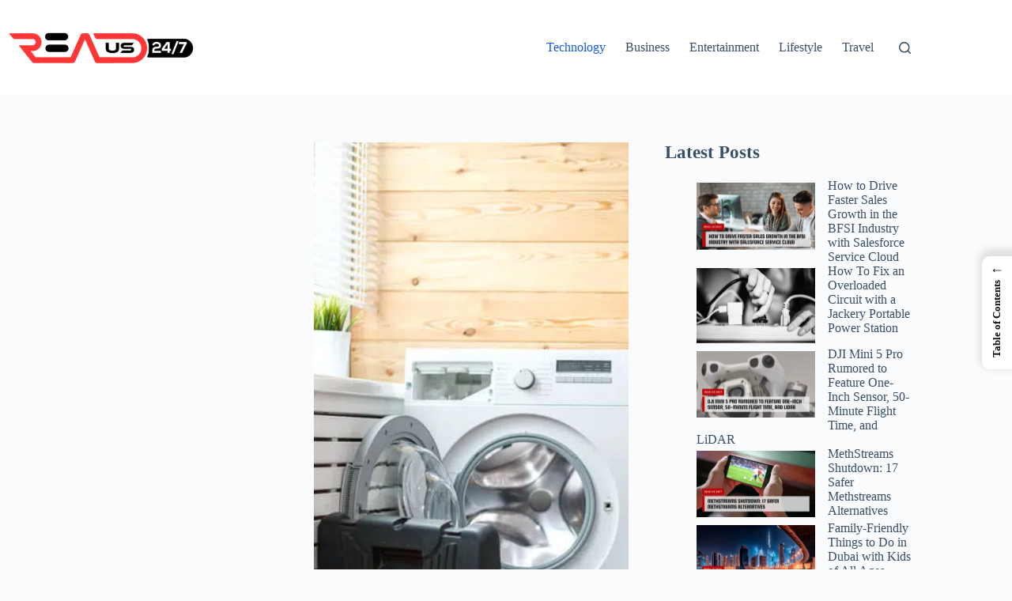

--- FILE ---
content_type: text/html; charset=utf-8
request_url: https://www.google.com/recaptcha/api2/aframe
body_size: 268
content:
<!DOCTYPE HTML><html><head><meta http-equiv="content-type" content="text/html; charset=UTF-8"></head><body><script nonce="OF_vHOw7fL3mU6G_gW_dKg">/** Anti-fraud and anti-abuse applications only. See google.com/recaptcha */ try{var clients={'sodar':'https://pagead2.googlesyndication.com/pagead/sodar?'};window.addEventListener("message",function(a){try{if(a.source===window.parent){var b=JSON.parse(a.data);var c=clients[b['id']];if(c){var d=document.createElement('img');d.src=c+b['params']+'&rc='+(localStorage.getItem("rc::a")?sessionStorage.getItem("rc::b"):"");window.document.body.appendChild(d);sessionStorage.setItem("rc::e",parseInt(sessionStorage.getItem("rc::e")||0)+1);localStorage.setItem("rc::h",'1769426004109');}}}catch(b){}});window.parent.postMessage("_grecaptcha_ready", "*");}catch(b){}</script></body></html>